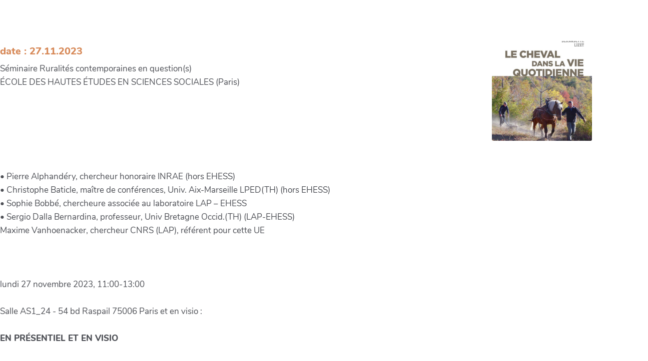

--- FILE ---
content_type: text/css;charset=UTF-8
request_url: https://lped.info/?PageCss/css
body_size: 283
content:
/* Cacher le bouton modifier lorsqu'on est en iframe - consultation via lped.fr */
.page-widget .id44 .BAZ_fiche_info{display:none;}
/* supprimer la possibilité de double cliquer pour éditer */
.page-widget {pointer-events: none;}
.page-widget a{  pointer-events: auto;} /* et autoriser le clic sur les liens */

.page-widget .id44  p{font-size:17px;}
.page-widget .id44  h3{color:white;}
.page-widget .id44  h4{font-size:20px;}